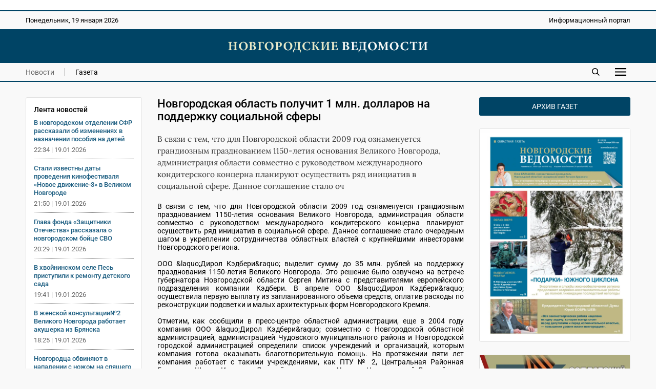

--- FILE ---
content_type: text/html; charset=UTF-8
request_url: https://novvedomosti.ru/news/unclassified/4846/
body_size: 7897
content:
<!DOCTYPE html>
<html lang="ru">
 <head>
  <link rel="canonical" href="https://novvedomosti.ru/news/unclassified/4846/">
  <title>Новгородская область получит 1 млн. долларов на поддержку социальной сферы | Новгородские ведомости</title>
  <meta charset="UTF-8">
  <meta name="viewport" content="width=device-width, initial-scale=1">
  <meta name="description" content="В связи с тем, что для Новгородской области 2009 год ознаменуется грандиозным празднованием 1150-летия основания Великого Новгорода, администрация области совме">
  <meta name="theme-color" content="#FEF1E3">
  <meta property="og:type" content="article">
  <meta property="og:locale" content="ru_RU">
  <meta property="og:site_name" content="Новгородские ведомости">
  <meta property="og:title" content="Новгородская область получит 1 млн. долларов на поддержку социальной сферы">
  <meta property="og:description" content="В связи с тем, что для Новгородской области 2009 год ознаменуется грандиозным празднованием 1150-летия основания Великого Новгорода, администрация области совме">
  <meta property="og:image" content="https://novvedomosti.ru/images/novvedomosti-image.jpg?1749291558">
  <meta property="og:image:secure_url" content="https://novvedomosti.ru/images/novvedomosti-image.jpg?1749291558">
  <meta property="og:image:type" content="image/jpeg">
  <meta property="og:image:width" content="1200">
  <meta property="og:image:height" content="630">
  <meta property="og:url" content= "https://novvedomosti.ru/news/unclassified/4846/">
  <meta name="twitter:card" content="summary_large_image">
  <meta name="twitter:site" content="Новгородские ведомости">
  <meta name="twitter:title" content="Новгородская область получит 1 млн. долларов на поддержку социальной сферы">
  <meta name="twitter:description" content="В связи с тем, что для Новгородской области 2009 год ознаменуется грандиозным празднованием 1150-летия основания Великого Новгорода, администрация области совме">
  <meta name="twitter:image" content="https://novvedomosti.ru/images/novvedomosti-image.jpg?1749291558">
  <script type="application/ld+json">
   {
    "@context": "https://schema.org",
    "@type": "BreadcrumbList",
    "itemListElement":
    [
     {
      "@type": "ListItem",
      "position": 1,
      "name": "Главная",
      "item": "https://novvedomosti.ru/"
     },

     {
      "@type": "ListItem",
      "position": 2,
      "name": "Новости",
      "item": "https://novvedomosti.ru/news/"
     },

     {
      "@type": "ListItem",
      "position": 3,
      "name": "Без рубрики",
      "item": "https://novvedomosti.ru/news/unclassified/"
     },

     {
      "@type": "ListItem",
      "position": 4,
      "name": "Новгородская область получит 1 млн. долларов на поддержку социальной сферы",
      "item": "https://novvedomosti.ru/news/unclassified/4846/"
     }
    ]
   }
  </script>
  <script>
   if(navigator.serviceWorker.controller)
   {
    console.log('[PWA Builder] active service worker found, no need to register')
   }
   else
   {
    navigator.serviceWorker.register('../../../pwa.js', {
     scope: '../../../'
    }).then(function(reg)
    {
     console.log('Service worker has been registered for scope:'+ reg.scope);
    });
   }
  </script>
  <script>window.yaContextCb=window.yaContextCb||[]</script>
  <script src="https://yandex.ru/ads/system/context.js" async></script>
  <link rel="stylesheet" type="text/css" href="/styles/style.css?1763731374">
  <link rel="stylesheet" type="text/css" href="/styles/style-text.css?1763466798">
  <link rel="manifest" href="/site.webmanifest?1749291377">
  <link rel="apple-touch-icon" href="/images/apple-touch-icon.png?1749291558">
  <link rel="shortcut icon" type="image/x-icon" href="/favicon.ico?1749291373">
 </head>
 <body>
  <script>
   (function(m,e,t,r,i,k,a){m[i]=m[i]||function(){(m[i].a=m[i].a||[]).push(arguments)};
   m[i].l=1*new Date();
   for (var j = 0; j < document.scripts.length; j++) {if (document.scripts[j].src === r) { return; }}
   k=e.createElement(t),a=e.getElementsByTagName(t)[0],k.async=1,k.src=r,a.parentNode.insertBefore(k,a)})
   (window, document, "script", "https://mc.yandex.ru/metrika/tag.js", "ym");

   ym(50175298, "init", {
        clickmap:true,
        trackLinks:true,
        accurateTrackBounce:true
   });
  </script>
  <div class="container">
   <div class="top_banner">
    <div class="banner_wrap">
     <div><script async src="https://pagead2.googlesyndication.com/pagead/js/adsbygoogle.js?client=ca-pub-8656146980314846"
     crossorigin="anonymous"></script>
<!-- Адаптивный медийный -->
<ins class="adsbygoogle"
     style="display:block"
     data-ad-client="ca-pub-8656146980314846"
     data-ad-slot="4413642267"
     data-ad-format="auto"
     data-full-width-responsive="true"></ins>
<script>
     (adsbygoogle = window.adsbygoogle || []).push({});
</script></div>
    </div>
   </div>
   <div class="top_mobile_banner">
    <div class="banner_wrap"><a href="https://t.me/novgorodskie_vedomosti" target="_blank" rel="nofollow noopener noreferrer"><img fetchpriority="high" src="https://novvedomosti.ru/images/banners/__2.gif?1749294499" alt="Телеграм канал Новгородские Ведомости" title="Телеграм канал Новгородские Ведомости" width="800" height="267"></a></div>    
   </div>
   <div class="top">
    <div class="top_wrap">
     <div class="date">
      <p>Понедельник, 19 января 2026</p>
     </div>
     <div class="slogan">
      <p>Информационный портал</p>
     </div>
    </div>
   </div>
   <div class="header">
    <div class="header_wrap">
     <div class="logo"><a href="https://novvedomosti.ru/"><img fetchpriority="high" src="/images/novvedomosti-logo.webp" alt="Новгородские ведомости" title="Новгородские ведомости" width="440" height="25"></a></div>
    </div>
   </div>
   <div class="navigation">
    <div class="navigation_wrap">
     <div class="navigation_left">
      <div class="navigation_button"><a class="menu_active" href="https://novvedomosti.ru/news/">Новости</a></div>
      <div class="navigation_button_last"><a class="menu" href="https://novvedomosti.ru/issues/">Газета</a></div>
     </div>
     <div class="navigation_right">
      <div class="search_icon"><a href="https://novvedomosti.ru/search/"><img fetchpriority="high" src="/images/search.svg" alt="Поиск" width="90" height="90"></a></div>
      <div id="show_mobile_links" class="mobile_button" onclick="ShowHiddenMenu()"><img src="/images/menu.svg" alt="Меню" title="Открыть мобильное меню" width="129" height="90" decoding="async"></div>
      <div id="hide_mobile_links" class="mobile_button" onclick="HideHiddenMenu()" style="display: none"><img src="/images/close.svg" alt="Закрыть" title="Закрыть мобильное меню" width="90" height="90" decoding="async"></div>
     </div>
    </div>
   </div>
   <div id="mobile_links" class="hidden_links" style="display: none">
    <div class="hidden_links_wrap">
     <div class="hidden_links_item">
      <div class="hidden_links_item_title"><a class="submenu" href="https://novvedomosti.ru/news/">Новости</a></div>
      <div class="hidden_links_news_list">
       <div class="hidden_links_item_button"><a class="link" href="https://novvedomosti.ru/news/policy/">Политика</a></div>
       <div class="hidden_links_item_button"><a class="link" href="https://novvedomosti.ru/news/apk/">АПК</a></div>
       <div class="hidden_links_item_button"><a class="link" href="https://novvedomosti.ru/news/economy/">Экономика</a></div>
       <div class="hidden_links_item_button"><a class="link" href="https://novvedomosti.ru/news/society/">Общество</a></div>
       <div class="hidden_links_item_button"><a class="link" href="https://novvedomosti.ru/news/education/">Образование</a></div>
       <div class="hidden_links_item_button"><a class="link" href="https://novvedomosti.ru/news/medicine/">Медицина</a></div>
       <div class="hidden_links_item_button"><a class="link" href="https://novvedomosti.ru/news/culture/">Культура</a></div>
       <div class="hidden_links_item_button"><a class="link" href="https://novvedomosti.ru/news/sport/">Спорт</a></div>
       <div class="hidden_links_item_button"><a class="link" href="https://novvedomosti.ru/news/law/">Закон</a></div>
       <div class="hidden_links_item_button"><a class="link" href="https://novvedomosti.ru/news/geroi-zemli-novgorodskoy/">Герои&nbsp;земли&nbsp;новгородской</a></div>
       <div class="hidden_links_item_button"><a class="link" href="https://novvedomosti.ru/news/incidents/">Происшествия</a></div>
       <div class="hidden_links_item_button"><a class="link" href="https://novvedomosti.ru/news/ecology/">Экология</a></div>
       <div class="hidden_links_item_button"><a class="link" href="https://novvedomosti.ru/news/agrostartup/">Новгородский&nbsp;агростартап</a></div>
       <div class="hidden_links_item_button"><a class="link" href="https://novvedomosti.ru/news/tourism/">Туризм</a></div>
       <div class="hidden_links_item_button"><a class="link" href="https://novvedomosti.ru/news/business/">Бизнес</a></div>
       <div class="hidden_links_item_button"><a class="link" href="https://novvedomosti.ru/news/coronavirus/">Коронавирус</a></div>
       <div class="hidden_links_item_button"><a class="link" href="https://novvedomosti.ru/news/region/">Регион</a></div>
       <div class="hidden_links_item_button"><a class="link" href="https://novvedomosti.ru/news/elections/">Выборы</a></div>
       <div class="hidden_links_item_button"><a class="link" href="https://novvedomosti.ru/news/svo/">СВО</a></div>
       <div class="hidden_links_item_button"><a class="link" href="https://novvedomosti.ru/news/gramota/">Напиши&nbsp;мне&nbsp;грамоту</a></div>
       <div class="hidden_links_item_button"><a class="link" href="https://novvedomosti.ru/news/family/">Год&nbsp;семьи</a></div>
      </div>
     </div>
     <div class="hidden_links_item">
      <div class="hidden_links_item_title"><a class="submenu" href="https://novvedomosti.ru/articles/">Статьи</a></div>
      <div class="hidden_links_articles_list">
       <div class="hidden_links_item_button"><a class="link" href="https://novvedomosti.ru/articles/soldatskiy-orden/">Солдатский&nbsp;орден</a></div>
       <div class="hidden_links_item_button"><a class="link" href="https://novvedomosti.ru/articles/subject/">Тема</a></div>
       <div class="hidden_links_item_button"><a class="link" href="https://novvedomosti.ru/articles/nv_35/">НВ&nbsp;35</a></div>
       <div class="hidden_links_item_button"><a class="link" href="https://novvedomosti.ru/articles/actual-interview/">Актуальное&nbsp;интервью</a></div>
       <div class="hidden_links_item_button"><a class="link" href="https://novvedomosti.ru/articles/policy/">Политика</a></div>
       <div class="hidden_links_item_button"><a class="link" href="https://novvedomosti.ru/articles/economics-business/">Экономика</a></div>
       <div class="hidden_links_item_button"><a class="link" href="https://novvedomosti.ru/articles/region/">Регион</a></div>
       <div class="hidden_links_item_button"><a class="link" href="https://novvedomosti.ru/articles/gorod-universitet/">Город-университет</a></div>
       <div class="hidden_links_item_button"><a class="link" href="https://novvedomosti.ru/articles/svoi-lyudi/">Свои&nbsp;люди</a></div>
       <div class="hidden_links_item_button"><a class="link" href="https://novvedomosti.ru/articles/president/">Президент</a></div>
       <div class="hidden_links_item_button"><a class="link" href="https://novvedomosti.ru/articles/alone-with-nature/">Наедине&nbsp;с&nbsp;природой</a></div>
       <div class="hidden_links_item_button"><a class="link" href="https://novvedomosti.ru/articles/earth-people/">Земля&nbsp;и&nbsp;люди</a></div>
       <div class="hidden_links_item_button"><a class="link" href="https://novvedomosti.ru/articles/society/">Общество</a></div>
       <div class="hidden_links_item_button"><a class="link" href="https://novvedomosti.ru/articles/education/">Образование</a></div>
       <div class="hidden_links_item_button"><a class="link" href="https://novvedomosti.ru/articles/my-business/">Моё&nbsp;дело</a></div>
       <div class="hidden_links_item_button"><a class="link" href="https://novvedomosti.ru/articles/culture/">Культура</a></div>
       <div class="hidden_links_item_button"><a class="link" href="https://novvedomosti.ru/articles/interlocutor/">Собеседник</a></div>
       <div class="hidden_links_item_button"><a class="link" href="https://novvedomosti.ru/articles/sport/">Спорт</a></div>
       <div class="hidden_links_item_button"><a class="link" href="https://novvedomosti.ru/articles/medicine/">Медицина</a></div>
       <div class="hidden_links_item_button"><a class="link" href="https://novvedomosti.ru/articles/reporter/">Репортер</a></div>
       <div class="hidden_links_item_button"><a class="link" href="https://novvedomosti.ru/articles/question-answer/">Вопрос-ответ</a></div>
       <div class="hidden_links_item_button"><a class="link" href="https://novvedomosti.ru/articles/law-and-order/">Закон&nbsp;и&nbsp;порядок</a></div>
       <div class="hidden_links_item_button"><a class="link" href="https://novvedomosti.ru/articles/house-of-soviets/">Дом&nbsp;советов</a></div>
       <div class="hidden_links_item_button"><a class="link" href="https://novvedomosti.ru/articles/life-line/">Линия&nbsp;жизни</a></div>
       <div class="hidden_links_item_button"><a class="link" href="https://novvedomosti.ru/articles/live-sound/">Живой&nbsp;звук</a></div>
       <div class="hidden_links_item_button"><a class="link" href="https://novvedomosti.ru/articles/city-history/">Жил-был&nbsp;город</a></div>
       <div class="hidden_links_item_button"><a class="link" href="https://novvedomosti.ru/articles/history/">История</a></div>
       <div class="hidden_links_item_button"><a class="link" href="https://novvedomosti.ru/articles/volunteers/">Волонтёры</a></div>
       <div class="hidden_links_item_button"><a class="link" href="https://novvedomosti.ru/articles/different-fate-one-war/">Разные&nbsp;судьбы&nbsp;одной&nbsp;войны</a></div>
       <div class="hidden_links_item_button"><a class="link" href="https://novvedomosti.ru/articles/tourism/">Туризм</a></div>
       <div class="hidden_links_item_button"><a class="link" href="https://novvedomosti.ru/articles/ecology/">Экология</a></div>
       <div class="hidden_links_item_button"><a class="link" href="https://novvedomosti.ru/articles/sovmestniy_proect_nv_kp/">«НВ»&nbsp;и&nbsp;«КП».&nbsp;Совместный&nbsp;проект</a></div>
      </div>
     </div>
    </div>
   </div>
   <div class="content">
    <div class="col_left">
     <div class="text_area">
      <div class="news_feeds">
       <div class="news_feed">
        <div class="news_feed_title">Лента новостей</div>
        <div class="news_feed_list">
         <div class="news_feed_list_title"><a class="link" href="https://novvedomosti.ru/news/society/111064/">В новгородском отделении СФР рассказали об изменениях в назначении пособия на детей</a></div>
         <div class="news_feed_list_date">22:34 | 19.01.2026</div>
         <div class="news_feed_list_title"><a class="link" href="https://novvedomosti.ru/news/culture/111067/">Стали известны даты проведения кинофестиваля «Новое движение-3» в Великом Новгороде</a></div>
         <div class="news_feed_list_date">21:50 | 19.01.2026</div>
         <div class="news_feed_list_title"><a class="link" href="https://novvedomosti.ru/news/svo/111066/">Глава фонда «Защитники Отечества» рассказала о новгородском бойце СВО</a></div>
         <div class="news_feed_list_date">20:29 | 19.01.2026</div>
         <div class="news_feed_list_title"><a class="link" href="https://novvedomosti.ru/news/education/111069/">В хвойнинском селе Песь приступили к ремонту детского сада</a></div>
         <div class="news_feed_list_date">19:41 | 19.01.2026</div>
         <div class="news_feed_list_title"><a class="link" href="https://novvedomosti.ru/news/medicine/111063/">В женской консультации№2 Великого Новгорода работает акушерка из Брянска</a></div>
         <div class="news_feed_list_date">18:25 | 19.01.2026</div>
         <div class="news_feed_list_title"><a class="link" href="https://novvedomosti.ru/news/law/111065/">Новгородца обвиняют в нападении с ножом на спящего мужчину</a></div>
         <div class="news_feed_list_date">17:48 | 19.01.2026</div>
        </div>
        <div class="ad_subhead"><p>РЕКЛАМА</p></div>
        <div class="news_feed_add">
         <div id="yandex_rtb_R-A-326917-16"></div>
         <script>
          (function(w, d, n, s, t) {
            w[n] = w[n] || [];
            w[n].push(function() {
             Ya.Context.AdvManager.render({
                blockId: "R-A-326917-16",
                renderTo: "yandex_rtb_R-A-326917-16",
                async: true
             });
            });
            t = d.getElementsByTagName("script")[0];
            s = d.createElement("script");
            s.type = "text/javascript";
            s.src = "//an.yandex.ru/system/context.js";
            s.async = true;
            t.parentNode.insertBefore(s, t);
          })(this, this.document, "yandexContextAsyncCallbacks");
         </script>
        </div>
       </div>
      </div>
      <div class="text_column">
       <div class="title">
        <h1>Новгородская область получит 1 млн. долларов на поддержку социальной сферы</h1>
       </div>
       <div class="description">
        <p>В связи с тем, что для Новгородской области 2009 год ознаменуется грандиозным празднованием 1150-летия основания Великого Новгорода, администрация области совместно с руководством международного кондитерского концерна планируют осуществить ряд инициатив в социальной сфере. Данное соглашение стало оч</p>
       </div>
       <div class="text">
        <div align="justify">В связи с тем, что для Новгородской области 2009 год ознаменуется грандиозным празднованием 1150-летия основания Великого Новгорода, администрация области совместно с руководством международного кондитерского концерна планируют осуществить ряд инициатив в социальной сфере. Данное соглашение стало очередным шагом в укреплении сотрудничества областных властей с крупнейшими инвесторами Новгородского региона. <br/><br/>ООО &amp;laquo;Дирол Кэдбери&amp;raquo; выделит сумму до 35 млн. рублей на поддержку празднования 1150-летия Великого Новгорода. Это решение было озвучено на встрече губернатора Новгородской области Сергея Митина с представителями европейского подразделения компании Кэдбери. В апреле ООО &amp;laquo;Дирол Кэдбери&amp;raquo; осуществила первую выплату из запланированного объема средств, оплатив расходы по реконструкции подсветки и малых архитектурных форм Новгородского Кремля.<br/><br/>Отметим, как сообщили в пресс-центре областной администрации, еще в 2004 году компания ООО &amp;laquo;Дирол Кэдбери&amp;raquo; совместно с Новгородской областной администрацией, администрацией Чудовского муниципального района и Новгородской городской администрацией определили список учреждений и организаций, которым компания готова оказывать благотворительную помощь. На протяжении пяти лет компания работает с такими учреждениями, как ПТУ № 2, Центральная Районная Больница, Школа Искусств, Детский дом в городе Чудово, Новгородский Детский дом, детский сад &amp;laquo;Журавлик&amp;raquo;, Технологический лицей и Новгородский Государственный Университет им. Ярослава Мудрого в городе Великий Новгород. <br/></div>
       </div>
      </div>
     </div>
     <div class="ad_subhead"><p>РЕКЛАМА</p></div>
     <div class="yandex_ad">
      <div class="item">
       <div id="yandex_rtb_R-A-326917-1"></div>
       <script>window.yaContextCb.push(()=>{
        Ya.Context.AdvManager.render({
        renderTo: 'yandex_rtb_R-A-326917-1',
        blockId: 'R-A-326917-1'
        })
       })</script>
      </div>
      <div class="item">
       <div id="yandex_rtb_R-A-326917-5"></div>
       <script>window.yaContextCb.push(()=>{
        Ya.Context.AdvManager.render({
        renderTo: 'yandex_rtb_R-A-326917-5',
        blockId: 'R-A-326917-5'
        })
       })</script>
      </div>
      <div class="item">
       <div id="yandex_rtb_R-A-326917-6"></div>
       <script>window.yaContextCb.push(()=>{
        Ya.Context.AdvManager.render({
        renderTo: 'yandex_rtb_R-A-326917-6',
        blockId: 'R-A-326917-6'
        })
       })</script>
      </div>
     </div>
     <div class="yandex_mobile_ad">
      <div class="item_left">
       <div id="yandex_rtb_R-A-326917-7"></div>
       <script>window.yaContextCb.push(()=>{
        Ya.Context.AdvManager.render({
        renderTo: 'yandex_rtb_R-A-326917-7',
        blockId: 'R-A-326917-7'
        })
       })</script>
      </div>
     </div>
     <div class="subhead"><h2>Еще новости</h2></div>
      <div class="row">
      <div class="item">
       <div class="item_text">
         <h3><a class="link" href="https://novvedomosti.ru/news/unclassified/100175/">Вышел в свет новый выпуск областной газеты «Новгородские ведомости».</a></h3>
         <p>Очередной номер «НВ» посвящён наиболее важным региональным темам</p>
        </div>
        <div class="item_date">
        <p>28.08.2024</p>
       </div>
      </div>
      <div class="item">
       <div class="item_image"><a href="https://novvedomosti.ru/news/unclassified/96589/" ><img fetchpriority="low" src="/images/news/96589-news-image.webp?1749368902" loading="lazy" alt="Президент РФ Владимир Путин обратился к гражданам России" width="1200" height="741"></a></div>
       <div class="item_text">
         <h3><a class="link" href="https://novvedomosti.ru/news/unclassified/96589/">Президент РФ Владимир Путин обратился к гражданам России</a></h3>
         <p>&quot;Обращаюсь к вам в связи с кровавым, варварским террористическим актом, жертвами которого стали десятки мирных, ни в чём не повинных людей – наши соотечественники, в...</p>
        </div>
        <div class="item_date">
        <p>23.03.2024</p>
       </div>
      </div>
      <div class="item">
       <div class="item_image"><a href="https://novvedomosti.ru/news/unclassified/94762/" ><img fetchpriority="low" src="/images/news/94762-news-image.webp?1749368705" loading="lazy" alt="Рождественское послание митрополита Новгородского и Старорусского Льва" width="1200" height="898"></a></div>
       <div class="item_text">
         <h3><a class="link" href="https://novvedomosti.ru/news/unclassified/94762/">Рождественское послание митрополита Новгородского и Старорусского Льва</a></h3>
         <p>Рождественское послание митрополита Новгородского  и Старорусского Льва боголюбивым пастырям, честному иночеству и всем верным чадам Новгородской митрополии</p>
        </div>
        <div class="item_date">
        <p>07.01.2024</p>
       </div>
      </div>
      <div class="item">
       <div class="item_image"><a href="https://novvedomosti.ru/news/unclassified/81862/" ><img fetchpriority="low" src="/images/news/81862-news-image.webp?1749366674" loading="lazy" alt="В ходе спецоперации на Украине погиб уроженец Чудовского района" width="1200" height="1047"></a></div>
       <div class="item_text">
         <h3><a class="link" href="https://novvedomosti.ru/news/unclassified/81862/">В ходе спецоперации на Украине погиб уроженец Чудовского района</a></h3>
         <p>Губернатор области Андрей Никитин выразил соболезнования родным и близким военнослужащего</p>
        </div>
        <div class="item_date">
        <p>10.07.2022</p>
       </div>
      </div>
      <div class="item">
       <div class="item_image"><a href="https://novvedomosti.ru/news/unclassified/79421/" ><img fetchpriority="low" src="/images/news/79421-97-news-image.jpg?1749366535" loading="lazy" alt="В ходе проведения спецоперации на территории Украины погиб житель Боровичей" width="640" height="895"></a></div>
       <div class="item_text">
         <h3><a class="link" href="https://novvedomosti.ru/news/unclassified/79421/">В ходе проведения спецоперации на территории Украины погиб житель Боровичей</a></h3>
         <p>Военнослужащий Даниил Титов из Боровичей посмертно награждён орденом Мужества</p>
        </div>
        <div class="item_date">
        <p>02.04.2022</p>
       </div>
      </div>
      <div class="item">
       <div class="item_image"><a href="https://novvedomosti.ru/news/unclassified/78774/" ><img fetchpriority="low" src="/images/news/78774-88-news-image.jpg?1749366504" loading="lazy" alt="Андрей Никитин поздравил женщин с 8 Марта" width="640" height="472"></a></div>
       <div class="item_text">
         <h3><a class="link" href="https://novvedomosti.ru/news/unclassified/78774/">Андрей Никитин поздравил женщин с 8 Марта</a></h3>
         <p>Глава региона опубликовал в социальной сети ролик с поздравлением, к которому присоединились новгородцы разных профессий</p>
        </div>
        <div class="item_date">
        <p>08.03.2022</p>
       </div>
      </div>
     </div>
    </div>
    <div class="col_right">
     <div class="archive"><p><a class="archive_link" href="https://novvedomosti.ru/issues/">Архив газет</a></p></div>
     <div class="issue_right"><a href="https://novvedomosti.ru/issues/423/"><img src="/images/issues/423-issue-image.webp" alt="Свежий выпуск газеты «Новгородские Ведомости» от 14.01.2026 года" title="Свежий выпуск газеты «Новгородские Ведомости» от 14.01.2026 года" width="1200" height="1701" loading="lazy" decoding="async"></a></div>
     <div class="banner_ad"><a href="https://novvedomosti.ru/soldaskiyorden/" target="_blank"><img src="/images/banners/soldorden.webp" alt="Вахта памяти" title="Вахта памяти" width="600" height="200" loading="lazy" decoding="async"></a></div>
     <div class="banner_ad"><a href="https://novvedomosti.ru/news/geroi-zemli-novgorodskoy/" target="_blank"><img src="/images/banners/gzn.jpg" alt="" title="" width="1280" height="426" loading="lazy" decoding="async"></a></div>
     <div class="banner_ad"><a href="https://novvedomosti.ru/articles/svoi-lyudi/" target="_blank"><img src="/images/banners/svoi-lyudi.webp" alt="Свои люди" title="Свои люди" width="600" height="200" loading="lazy" decoding="async"></a></div>
     <div class="banner_ad"><a href="https://novvedomosti.ru/articles/tag/волонтёры_СВО/" target="_blank"><img src="/images/banners/jg-Eks2sr5M.jpg" alt="Волонтеры СВО" title="Волонтеры СВО" width="1200" height="400" loading="lazy" decoding="async"></a></div>
     <div class="banner_ad"><a href="https://pobeda.onf.ru/requirements/novgorodskaya" target="_blank"><img src="/images/banners/6SEKxsBEB-8.jpg" alt="Народный фронт СВО" title="Народный фронт СВО" width="817" height="514" loading="lazy" decoding="async"></a></div>
     <div class="banner_ad"><a href="https://docs.google.com/forms/d/e/1FAIpQLSdqOIvx5ge75zwf5pSTVczBaiMVfToYYGje2UYJ1B-C8d2hAQ/viewform?" target="_blank"><img src="/images/banners/contrakt.png" alt="Контракт" title="Контракт" width="300" height="600" loading="lazy" decoding="async"></a></div>
     <div class="banner_ad"><a href="сохранижизнь-53.рф" target="_blank"><img src="/images/banners/rozh_podarok.png" alt="" title="" width="300" height="600" loading="lazy" decoding="async"></a></div>
    </div>
   </div>
   <div class="footer">
    <div class="footer_wrap">
     <div class="footer_info">
      <p>Информационный портал «Новгородские ведомости» 16+</p>
      <p>Зарегистрирован Федеральной службой по надзору в сфере связи, информационных технологий и массовых коммуникаций. Номер о регистрации СМИ Эл № ФС77-77322 от 5 декабря 2019 года. Учредитель: Областное государственное автономное учреждение «Агентство информационных коммуникаций»</p>
      <p>Главный редактор: И. Б. Кокоркина<br>Телефон/факс редакции: <a class="link" href="tel:+78162773292">+7 (8162) 77-32-92</a><br>Адрес электронной почты редакции: <a href="mailto:ved@novved.ru">ved@novved.ru</a></p>
      <p>Любое использование материалов допускается только при соблюдении правил перепечатки и при наличии гиперссылки на <a href="https://novvedomosti.ru/">Новгородские ведомости</a></p>
      <p>Материалы рубрики «Бизнес», а также с пометкой ® публикуются на правах рекламы.</p>
      <p><a href="https://novvedomosti.ru/files/Polozhenie_o_personalnykh_dannykh_OGAU_AIK.pdf" target="_blank">Положение об обработке персональных данных в ОГАУ «Агентство информационных коммуникаций»</a></p>
     </div>
     <div class="footer_social">
      <div class="social_head"><p>Мы в соцсетях</p></div>
      <div class="social">
       <div class="social_icon"><a href="https://t.me/novgorodskie_vedomosti" target="_blank" rel="nofollow noopener noreferrer"><img src="/images/social/tg.webp" alt="Телеграм" title="Присоединяйтесь к Телеграм" width="0" height="0" loading="lazy" decoding="async"></a></div>
       <div class="social_icon"><a href="https://vk.com/novvedomosti" target="_blank" rel="nofollow noopener noreferrer"><img src="/images/social/vk.webp" alt="ВКонтакте" title="Присоединяйтесь к ВКонтакте" width="0" height="0" loading="lazy" decoding="async"></a></div>
      </div>
      <div class="counter"><a href="https://metrika.yandex.ru/stat/?id=50175298&amp;from=informer" target="_blank" rel="nofollow"><img fetchpriority="low" src="https://informer.yandex.ru/informer/50175298/3_0_114D6AFF_114D6AFF_1_pageviews" style="width:88px; height:31px; border:0" loading="lazy" alt="Яндекс.Метрика" title="Яндекс.Метрика: данные за сегодня (просмотры, визиты и уникальные посетители)" class="ym-advanced-informer" data-cid="50175298" data-lang="ru"></a></div>
      <div class="macropod"><a href="https://macropod.ru/" target="_blank" rel="nofollow noopener noreferrer"><img src="/images/macropod-logo.svg" alt="Macropod" title="Macropod: разработка сайтов, интернет-магазинов и сервисов" width="127" height="90" loading="lazy" decoding="async"></a></div>
     </div>
    </div>
   </div>
   <div class="copyright">
    <div class="copyright_wrap">
     <div class="copyright_left">&copy; 2007&ndash;2026 Новгородские ведомости. Все права защищены.</div>
     <div class="copyright_right"><a class="link" href="https://novvedomosti.ru/about/">Редакция</a></div>
    </div>
   </div>
  </div>
  <script src="/scripts/jquery/jquery-3.7.1.min.js"></script>
  <script src="/scripts/menu/menu.js" defer></script>
  <script>
   $(document).ready (function () {
    $("iframe").each(function() {
      var width = $(this).width ();
      $(this).css("height", width / 1.7777 + "px");
    });
   });

   $(window).resize (function () {
    $("iframe").each(function() {
      var width = $(this).width ();
      $(this).css("height", width / 1.7777 + "px");
    });
   });
  </script>
 </body>
</html>
